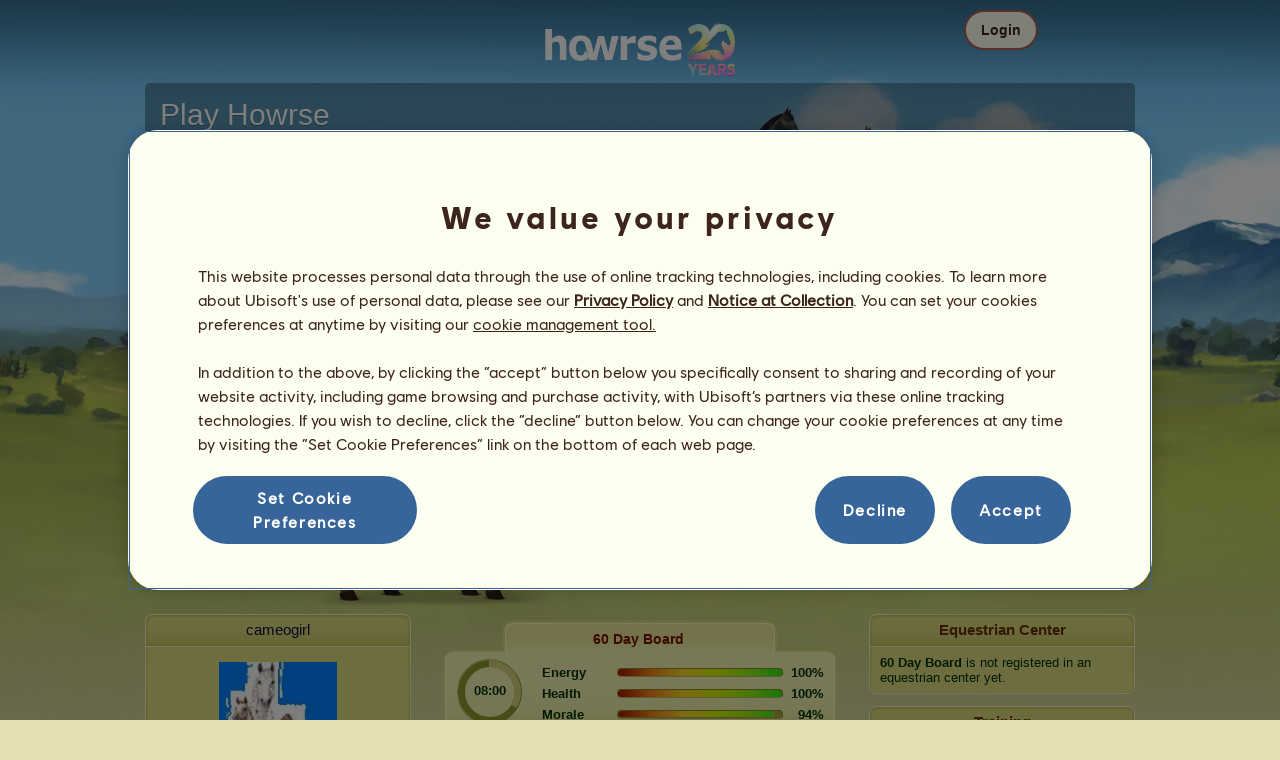

--- FILE ---
content_type: text/html; charset=utf-8
request_url: https://www.howrse.com/elevage/fiche/?id=47902184
body_size: 84273
content:
<!DOCTYPE html><html lang="en" dir="ltr"><head><base href="https://www.howrse.com/"/><meta http-equiv="Content-Type" content="text/html; charset=utf-8" /><title>60 Day Board, Pony Australian Pony Flaxen Chestnut  #47902184 - Howrse</title><meta name="description" content="Follow 60 Day Board&apos;s mission progress: #47902184 was bred by cameogirl on Howrse."/><link rel="canonical" href="https://www.howrse.com/elevage/fiche/?id=47902184"/>
			<!--OpenGraph -->
			<meta property="og:url" content="https://www.howrse.com/elevage/fiche/?id=47902184" />
			<meta property="og:type" content="website" />
			<meta property="og:title" content="Visit 60 Day Board!" />
			<meta property="og:description" content="60 Day Board is a pony bred by cameogirl on the horse riding simulation game Howrse" />
			<meta property="og:image" content="https://www.howrse.com/media/equideo/image/marketing/tiles/large.jpg" />
			<meta property="og:site_name" content="Howrse" />
			<meta property="og:locale" content="en_US" />
		<meta name="google-site-verification" content="fxOc2Q32ZNcIK2d9o3Vc9tgw_3jCRQqckQMU4_-bNc4" /><script type="text/javascript" nonce="409fa6f402222e4f227239ecd6a8fb9c">
			var projectMode = "prod";
			var projectUrl = "https://www.howrse.com";
			var projectDomain = "www.howrse.com";
			var projectLang = "en_US";
			var projectImage = "//www.howrse.com/media/equideo/image";
			var projectRequest = "elevage%2Ffiche%2F";
			var internalError = "<div class=\"spacer-bottom align-left message message-style-1\"><div class=\"message-content content\">		<table class=\"width-100\">			<tr>				<td class=\"errorsBox-icon\"><a rel=\"nofollow\" id=\"agi-10464263001769076419\"><script type=\"text\/javascript\" nonce=\"409fa6f402222e4f227239ecd6a8fb9c\">execWhenReady(function(){$(\"#agi-10464263001769076419\").on(\"click\", function(event){hideErrors(); return false;})});<\/script><img src=\"\/\/www.howrse.com\/media\/equideo\/image\/\/components\/message\/picto-erreur.png\" class=\"errorsBox-icon-image\" alt=\"pictoerreur\"\/><\/a><\/td>				<td class=\"errorContent\"><h3><span style=\"color: #a00000\">You can't continue...<\/span><\/h3>An internal error has occurred. Please try again later.<\/td>			<\/tr>		<\/table><\/div><\/div>";
		</script><link rel="stylesheet" type="text/css" href="//www.howrse.com/media/owlient/css/min//flags.css" />
<link rel="stylesheet" type="text/css" href="//www.howrse.com/media/equideo/css/min//common/layout/background.css" />
<link rel="stylesheet" type="text/css" href="//www.howrse.com/media/equideo/css/min//common/layout/container.css" />
<link rel="stylesheet" type="text/css" href="//www.howrse.com/media/equideo/css/min//common/layout/content.css" />
<link rel="stylesheet" type="text/css" href="//www.howrse.com/media/equideo/css/min//common/layout/header.css" />
<link rel="stylesheet" type="text/css" href="//www.howrse.com/media/equideo/css/min//common/layout/footer.css" />
<link rel="stylesheet" type="text/css" href="//www.howrse.com/media/equideo/css/min//common/layout/horsesprite.css" />
<link rel="stylesheet" type="text/css" href="//www.howrse.com/media/equideo/css/min//common/layout/margins.css" />
<link rel="stylesheet" type="text/css" href="//www.howrse.com/media/equideo/css/min//common/components/alerts.css" />
<link rel="stylesheet" type="text/css" href="//www.howrse.com/media/equideo/css/min//common/components/avatar.css" />
<link rel="stylesheet" type="text/css" href="//www.howrse.com/media/equideo/css/min//common/components/actionview.css" />
<link rel="stylesheet" type="text/css" href="//www.howrse.com/media/equideo/css/min//common/components/block.css" />
<link rel="stylesheet" type="text/css" href="//www.howrse.com/media/equideo/css/min//common/components/btn.css" />
<link rel="stylesheet" type="text/css" href="//www.howrse.com/media/equideo/css/min//common/components/banners.css" />
<link rel="stylesheet" type="text/css" href="//www.howrse.com/media/equideo/css/min//common/components/buttons.css" />
<link rel="stylesheet" type="text/css" href="//www.howrse.com/media/equideo/css/min//common/components/carousel.css" />
<link rel="stylesheet" type="text/css" href="//www.howrse.com/media/equideo/css/min//common/components/dipstick.css" />
<link rel="stylesheet" type="text/css" href="//www.howrse.com/media/equideo/css/min//common/components/feedbacks.css" />
<link rel="stylesheet" type="text/css" href="//www.howrse.com/media/equideo/css/min//common/components/fields.css" />
<link rel="stylesheet" type="text/css" href="//www.howrse.com/media/equideo/css/min//common/components/gauges.css" />
<link rel="stylesheet" type="text/css" href="//www.howrse.com/media/equideo/css/min//common/components/img.css" />
<link rel="stylesheet" type="text/css" href="//www.howrse.com/media/equideo/css/min//common/components/listview.css" />
<link rel="stylesheet" type="text/css" href="//www.howrse.com/media/equideo/css/min//common/components/menus.css" />
<link rel="stylesheet" type="text/css" href="//www.howrse.com/media/equideo/css/min//common/components/modules.css" />
<link rel="stylesheet" type="text/css" href="//www.howrse.com/media/equideo/css/min//common/components/popups.css" />
<link rel="stylesheet" type="text/css" href="//www.howrse.com/media/equideo/css/min//common/components/popupview.css" />
<link rel="stylesheet" type="text/css" href="//www.howrse.com/media/equideo/css/min//v5/desktop/components/popupview.css" />
<link rel="stylesheet" type="text/css" href="//www.howrse.com/media/equideo/css/min//v5/desktop/components/btn.css" />
<link rel="stylesheet" type="text/css" href="//www.howrse.com/media/equideo/css/min//common/components/popupconfirm.css" />
<link rel="stylesheet" type="text/css" href="//www.howrse.com/media/equideo/css/min//common/components/svg.css" />
<link rel="stylesheet" type="text/css" href="//www.howrse.com/media/equideo/css/min//common/components/tag.css" />
<link rel="stylesheet" type="text/css" href="//www.howrse.com/media/equideo/css/min//common/components/timers.css" />
<link rel="stylesheet" type="text/css" href="//www.howrse.com/media/equideo/css/min//common/components/texts.css" />
<link rel="stylesheet" type="text/css" href="//www.howrse.com/media/equideo/css/min//common/components/tutorial.css" />
<link rel="stylesheet" type="text/css" href="//www.howrse.com/media/equideo/css/min//common/components/popover.css" />
<link rel="stylesheet" type="text/css" href="//www.howrse.com/media/equideo/css/min//common/components/rowguecard.css" />
<link rel="stylesheet" type="text/css" href="//www.howrse.com/media/equideo/css/min//v5/desktop/components/stickout.css" />
<link rel="stylesheet" type="text/css" href="//www.howrse.com/media/equideo/css/min//common/animations/animate.css" />
<link rel="stylesheet" type="text/css" href="//www.howrse.com/media/equideo/css/min//v4/ltr/animations/generic.css" />
<link rel="stylesheet" type="text/css" href="//www.howrse.com/media/equideo/css/min//v4/ltr/animations/tutoriel.css" />
<link rel="stylesheet" type="text/css" href="//www.howrse.com/media/equideo/css/min//v4/ltr/animations/festivites.css" />
<link rel="stylesheet" type="text/css" href="//www.howrse.com/media/equideo/css/min//v4/ltr/base/common.css" />
<link rel="stylesheet" type="text/css" href="//www.howrse.com/media/equideo/css/min//v4/ltr/base/internal.css" />
<link rel="stylesheet" type="text/css" href="//www.howrse.com/media/equideo/css/min//v4/ltr/components/actions.css" />
<link rel="stylesheet" type="text/css" href="//www.howrse.com/media/equideo/css/min//v4/ltr/components/buttons.css" />
<link rel="stylesheet" type="text/css" href="//www.howrse.com/media/equideo/css/min//v4/ltr/components/fields.css" />
<link rel="stylesheet" type="text/css" href="//www.howrse.com/media/equideo/css/min//v4/ltr/components/gauges.css" />
<link rel="stylesheet" type="text/css" href="//www.howrse.com/media/equideo/css/min//v4/ltr/components/popup.css" />
<link rel="stylesheet" type="text/css" href="//www.howrse.com/media/equideo/css/min//v4/ltr/components/links.css" />
<link rel="stylesheet" type="text/css" href="//www.howrse.com/media/equideo/css/min//v4/ltr/components/menus.css" />
<link rel="stylesheet" type="text/css" href="//www.howrse.com/media/equideo/css/min//v4/ltr/components/messages.css" />
<link rel="stylesheet" type="text/css" href="//www.howrse.com/media/equideo/css/min//v4/ltr/components/modules.css" />
<link rel="stylesheet" type="text/css" href="//www.howrse.com/media/equideo/css/min//v4/ltr/components/scrollableContent.css" />
<link rel="stylesheet" type="text/css" href="//www.howrse.com/media/equideo/css/min//v4/ltr/components/stars.css" />
<link rel="stylesheet" type="text/css" href="//www.howrse.com/media/equideo/css/min//v4/ltr/components/slider.css" />
<link rel="stylesheet" type="text/css" href="//www.howrse.com/media/equideo/css/min//v4/ltr/components/tabs.css" />
<link rel="stylesheet" type="text/css" href="//www.howrse.com/media/equideo/css/min//v4/ltr/components/tooltips.css" />
<link rel="stylesheet" type="text/css" href="//www.howrse.com/media/equideo/css/min//v4/ltr/layout/background.css" />
<link rel="stylesheet" type="text/css" href="//www.howrse.com/media/equideo/css/min//v4/ltr/layout/container.css" />
<link rel="stylesheet" type="text/css" href="//www.howrse.com/media/equideo/css/min//v4/ltr/layout/content.css" />
<link rel="stylesheet" type="text/css" href="//www.howrse.com/media/equideo/css/min//v4/ltr/pages/acquisition/marketing.css" />
<link rel="stylesheet" type="text/css" href="//www.howrse.com/media/equideo/css/min//common/vendor/cmp.css" />
<link rel="stylesheet" type="text/css" href="//www.howrse.com/media/equideo/css/min//v4/ltr/components/widget.css" />
<link rel="stylesheet" type="text/css" href="//www.howrse.com/media/equideo/css/min//v4/ltr/pages/elevage/console.css" />
<link rel="stylesheet" type="text/css" href="//www.howrse.com/media/equideo/css/min//v4/ltr/pages/elevage/cheval.css" />
<link rel="stylesheet" type="text/css" href="//www.howrse.com/media/equideo/css/min//v4/ltr/vendor/swiper.css" />
<link rel="stylesheet" type="text/css" href="//www.howrse.com/media/equideo/css/min//v4/ltr/pages/acquisition/vip.css" />
<link rel="stylesheet" type="text/css" href="//www.howrse.com/media/equideo/css/min//common/vendor/yanoneubibold.css" />
<link rel="stylesheet" type="text/css" href="//www.howrse.com/media/equideo/css/min//common/vendor/cosmows.css" />
<script type="text/javascript" src="//www.howrse.com/media/sowcle/js/min//lib/jquery/jquery-1.8.3.js" charset="utf-8"></script>
<script type="text/javascript" src="//www.howrse.com/media/sowcle/js/min//api.js" charset="utf-8"></script>
<script type="text/javascript" src="//www.howrse.com/media/sowcle/js/min//script.js" charset="utf-8"></script>
<script type="text/javascript" src="//www.howrse.com/media/sowcle/js/min//jAjax.js" charset="utf-8"></script>
<script type="text/javascript" src="//www.howrse.com/media/sowcle/js/min//advertising.js" charset="utf-8"></script>
<script type="text/javascript" src="//www.howrse.com/media/sowcle/js/min//coaccount.js" charset="utf-8"></script>
<script type="text/javascript" src="//www.howrse.com/media/sowcle/js/min//user.js" charset="utf-8"></script>
<script type="text/javascript" src="//www.howrse.com/media/equideo/js/min//user.js" charset="utf-8"></script>
<script type="text/javascript" src="//www.howrse.com/media/equideo/js/min//lib/confetti.js" charset="utf-8"></script>
<script type="text/javascript" src="//www.howrse.com/media/equideo/js/min//ufo.js" charset="utf-8"></script>
<script type="text/javascript" src="//www.howrse.com/media/equideo/js/min//navigation.js" charset="utf-8"></script>
<script type="text/javascript" src="//www.howrse.com/media/equideo/js/min//script.js" charset="utf-8"></script>
<script type="text/javascript" src="//www.howrse.com/media/equideo/js/min//xads.js" charset="utf-8"></script>
<script type="text/javascript" src="//www.howrse.com/media/equideo/js/min//lib/jquery/jquery.mousewheel.js" charset="utf-8"></script>
<script type="text/javascript" src="//www.howrse.com/media/equideo/js/min//components/slider.js" charset="utf-8"></script>
<script type="text/javascript" src="//www.howrse.com/media/equideo/js/min//components/scrollable-content.js" charset="utf-8"></script>
<script type="text/javascript" src="//www.howrse.com/media/equideo/js/min//lib/getDevicePixelRatio.js" charset="utf-8"></script>
<script type="text/javascript" src="//www.howrse.com/media/equideo/js/min//lib/rangeslider.js" charset="utf-8"></script>
<script type="text/javascript" src="//www.howrse.com/media/equideo/js/min//lib/autotrack/autotrack.js" charset="utf-8"></script>
<script type="text/javascript" src="//www.howrse.com/media/equideo/js/min//autoPromo.js" charset="utf-8"></script>
<script type="text/javascript" src="//www.howrse.com/media/equideo/js/min//notification.js" charset="utf-8"></script>
<script type="text/javascript" src="//www.howrse.com/media/equideo/js/min//components/popover.js" charset="utf-8"></script>
<script type="text/javascript" src="//www.howrse.com/media/equideo/js/min//popups.js" charset="utf-8"></script>
<script type="text/javascript" src="//www.howrse.com/media/equideo/js/min//cheval.js" charset="utf-8"></script>
<script type="text/javascript" src="//www.howrse.com/media/equideo/js/min//lib/jquery/jquery-ui-1.10.2.js" charset="utf-8"></script>
<script type="text/javascript" src="//www.howrse.com/media/equideo/js/min//lib/swiper.js" charset="utf-8"></script>




<script type="text/javascript" src="//www.howrse.com/media/equideo/js/min//vip.js" charset="utf-8"></script>
<script type="text/javascript" src="//www.howrse.com/media/equideo/js/min//temporaryBreed.js" charset="utf-8"></script>
<script type="text/javascript" src="//www.howrse.com/media/equideo/js/min//inscription.js" charset="utf-8"></script>
<script type="text/javascript" src="https://ubistatic-a.ubisoft.com/0106/prod-cmp/global/tracking/analyticssdk.js" charset="utf-8"></script>
<meta name="viewport" content="width=1151, user-scalable=yes" /><meta http-equiv="X-UA-Compatible" content="IE=edge" /><meta http-equiv="Cache-control" content="max-age=600, s-maxage=600, public" /><meta name="expires" content="Fri, 23 Jan 2026 07:00:00 +0000" /><meta name="copyright" content="Owlient SAS. All Rights Reserved." /><script type="text/javascript" nonce="409fa6f402222e4f227239ecd6a8fb9c">const wa_data = {"appId":"79b153cf-7c8a-4b96-82f2-6699699f8478","domain":"www.howrse.com","environment":"PROD","language":"en","country":"EN","enableAdobeAnalytics":false,"brand":"Howrse","game":"Howrse"};
			window.adobeAnalytics.init(wa_data);</script><script type="text/javascript" nonce="409fa6f402222e4f227239ecd6a8fb9c">(function(d) {
var o = d.createElement;
d.createElement = function() {
  var e = o.apply(d, arguments);
  if (e.tagName === "SCRIPT") {
    e.setAttribute("nonce", "409fa6f402222e4f227239ecd6a8fb9c");
  }
  return e;
}
})(document);</script></head><body id="global" class="body--ltr body--chrome body--mac template-v4 nopub no-animation console-public  disconnected animation body--emptytop is-desktop immersive"><div id="infoBox" style="display: none;"></div>
		<div id="messageBox" style="display: none;"></div>
		<div id="errorsBox" style="display: none;"></div>
		<div id="tutorial" style="display: none;"></div>
		<div id="loading" style="display: none;"></div><script type="text/javascript" nonce="409fa6f402222e4f227239ecd6a8fb9c">execWhenReady(function(){$("#background").on("click", function(event){hideCurrentBox()})});</script><div id="background" style="display: none;"></div><script type="text/javascript" nonce="409fa6f402222e4f227239ecd6a8fb9c">var tooltipHandler = new TooltipHandler($("#infoBox"));tooltipHandler.getTooltipWrapperTheme = function(theme) {
					return "<div class=\"tooltip-style-" + theme + "\"><span class=\"tooltipMessage\"></span><div class=\"arrow coche\"></div></div>";
				};

				tooltipHandler.getTooltipMessageElement = function($tooltip) {
					return $tooltip.find('.tooltipMessage');
				};</script><div id="container"><aside id="top-subscription" class="module module-inscription dir"><form class="sowcle-form" action="javascript:;" method="post" id="inscription"><script type="text/javascript" nonce="409fa6f402222e4f227239ecd6a8fb9c">execWhenReady(function(){$("#inscription").on("submit", function(event){return lock("id:inscription", 1000) &&  AjaxJSON(DoInscriptionAjax)})});</script><div class="grid-table width-100"><div class="grid-row"><div class="grid-cell align-top width-50 spacer-large-left spacer-large-right"><h2 class="module-inscription-title spacer-large-top">Play Howrse</h2><p class="module-inscription-subtitle spacer-large-bottom spacer-large-right">Run the Equestrian Center of your dreams</br>and join a community of millions of players!</p><label for="name">Choose your first horse:</label></div><div class="grid-cell align-midle width-25 carousel-col" id="carousel-col"><div id="carousel-col-content"><div id="sub-carousel" class="clear"><script type="text/javascript" nonce="409fa6f402222e4f227239ecd6a8fb9c">execWhenReady(function(){$("#sub-carousel-prev").on("click", function(event){return lock('carousel__nav', 300) && subCarouselPrev()})});</script><div id="sub-carousel-prev" class="sub-carousel-nav sub-carousel-prev-off float-left"></div><div id="sub-carousel-content" class="float-left" data-races="10" data-current=0 data-delay=300><figure index="0" idrace="5" animaltype="cheval" race="Standardbred" idrobe="3" alt="Riding Horse Standardbred Black" style="display:none;background-image:url(/media/equideo/image/chevaux/adulte/trotteur/forelock/nr.png),url(/media/equideo/image/chevaux/adulte/trotteur/mane/cr0/nr.png),url(/media/equideo/image/chevaux/adulte/trotteur/tail/br0/nr.png),url(/media/equideo/image/chevaux/adulte/trotteur/body/nr.png),url(/media/equideo/image/chevaux/adulte/trotteur/shadow.png);" class="cheval-icone  horsesprite horsesprite--120" id=""><figcaption class="hide">Riding Horse Standardbred Black</figcaption></figure><figure index="1" idrace="9" animaltype="cheval" race="Thoroughbred" idrobe="2" alt="Riding Horse Thoroughbred Chestnut" style="display:none;background-image:url(/media/equideo/image/chevaux/adulte/thoroughbred/forelock/alz.png),url(/media/equideo/image/chevaux/adulte/thoroughbred/mane/cr0/alz.png),url(/media/equideo/image/chevaux/adulte/thoroughbred/tail/br0/alz.png),url(/media/equideo/image/chevaux/adulte/thoroughbred/body/alz.png),url(/media/equideo/image/chevaux/adulte/thoroughbred/shadow.png);" class="cheval-icone  horsesprite horsesprite--120" id=""><figcaption class="hide">Riding Horse Thoroughbred Chestnut</figcaption></figure><figure index="2" idrace="11" animaltype="cheval" race="Appaloosa" idrobe="37" alt="Riding Horse Appaloosa Bay Blanket " style="display:none;background-image:url(/media/equideo/image/chevaux/adulte/americain/forelock/nr.png),url(/media/equideo/image/chevaux/adulte/americain/mane/cr0/nr.png),url(/media/equideo/image/chevaux/adulte/americain/tail/br0/nr.png),url(/media/equideo/image/chevaux/adulte/americain/marking/bkt.png),url(/media/equideo/image/chevaux/adulte/americain/body/bai.png),url(/media/equideo/image/chevaux/adulte/americain/shadow.png);" class="cheval-icone  horsesprite horsesprite--120" id=""><figcaption class="hide">Riding Horse Appaloosa Bay Blanket </figcaption></figure><figure index="3" idrace="14" animaltype="cheval" race="Quarter Horse" idrobe="29" alt="Riding Horse Quarter Horse Flaxen Chestnut " style="display:none;background-image:url(/media/equideo/image/chevaux/adulte/americain/forelock/cl.png),url(/media/equideo/image/chevaux/adulte/americain/mane/cr0/cl.png),url(/media/equideo/image/chevaux/adulte/americain/tail/br0/cl.png),url(/media/equideo/image/chevaux/adulte/americain/body/alz.png),url(/media/equideo/image/chevaux/adulte/americain/shadow.png);" class="cheval-icone  horsesprite horsesprite--120" id=""><figcaption class="hide">Riding Horse Quarter Horse Flaxen Chestnut </figcaption></figure><figure index="4" idrace="47" animaltype="cheval" race="Mustang" idrobe="30" alt="Riding Horse Mustang Dark Bay" style="display:none;background-image:url(/media/equideo/image/chevaux/adulte/mustang/forelock/nr.png),url(/media/equideo/image/chevaux/adulte/mustang/mane/cr0/nr.png),url(/media/equideo/image/chevaux/adulte/mustang/tail/br0/nr.png),url(/media/equideo/image/chevaux/adulte/mustang/body/bai-b.png),url(/media/equideo/image/chevaux/adulte/mustang/shadow.png);" class="cheval-icone  horsesprite horsesprite--120" id=""><figcaption class="hide">Riding Horse Mustang Dark Bay</figcaption></figure><figure index="5" idrace="55" animaltype="poney" race="Shetland" idrobe="26" alt="Riding Horse Shetland Bay" style="display:none;background-image:url(/media/equideo/image/chevaux/adulte/shetland/forelock/nr.png),url(/media/equideo/image/chevaux/adulte/shetland/mane/cr0/nr.png),url(/media/equideo/image/chevaux/adulte/shetland/tail/br0/nr.png),url(/media/equideo/image/chevaux/adulte/shetland/body/bai.png),url(/media/equideo/image/chevaux/adulte/shetland/shadow.png);" class="cheval-icone  horsesprite horsesprite--120" id=""><figcaption class="hide">Riding Horse Shetland Bay</figcaption></figure><figure index="6" idrace="56" animaltype="poney" race="Fjord" idrobe="62" alt="Riding Horse Fjord Rodblakk" style="display:none;background-image:url(/media/equideo/image/chevaux/adulte/fjord/forelock/rbk.png),url(/media/equideo/image/chevaux/adulte/fjord/mane/cr0/rbk.png),url(/media/equideo/image/chevaux/adulte/fjord/tail/br0/rbk.png),url(/media/equideo/image/chevaux/adulte/fjord/body/rbk.png),url(/media/equideo/image/chevaux/adulte/fjord/shadow.png);" class="cheval-icone  horsesprite horsesprite--120" id=""><figcaption class="hide">Riding Horse Fjord Rodblakk</figcaption></figure><figure index="7" idrace="59" animaltype="cheval" race="Vanner" idrobe="64" alt="Riding Horse Vanner Cherry bay Tobiano" style="display:none;background-image:url(/media/equideo/image/chevaux/adulte/tinker/feathers/gr-c.png),url(/media/equideo/image/chevaux/adulte/tinker/forelock/nr.png),url(/media/equideo/image/chevaux/adulte/tinker/mane/cr0/nr.png),url(/media/equideo/image/chevaux/adulte/tinker/tail/br0/nr.png),url(/media/equideo/image/chevaux/adulte/tinker/marking/tb.png),url(/media/equideo/image/chevaux/adulte/tinker/body/bai-cer.png),url(/media/equideo/image/chevaux/adulte/tinker/shadow.png);" class="cheval-icone  horsesprite horsesprite--120" id=""><figcaption class="hide">Riding Horse Vanner Cherry bay Tobiano</figcaption></figure><figure index="8" idrace="60" animaltype="cheval" race="Holsteiner" idrobe="3" alt="Riding Horse Holsteiner Black" style="display:none;background-image:url(/media/equideo/image/chevaux/adulte/sport-massif/forelock/nr.png),url(/media/equideo/image/chevaux/adulte/sport-massif/mane/cr0/nr.png),url(/media/equideo/image/chevaux/adulte/sport-massif/tail/br0/nr.png),url(/media/equideo/image/chevaux/adulte/sport-massif/body/nr.png),url(/media/equideo/image/chevaux/adulte/sport-massif/shadow.png);" class="cheval-icone  horsesprite horsesprite--120" id=""><figcaption class="hide">Riding Horse Holsteiner Black</figcaption></figure><figure index="9" idrace="72" animaltype="cheval" race="Lipizzan" idrobe="3" alt="Riding Horse Lipizzan Black" style="display:none;background-image:url(/media/equideo/image/chevaux/adulte/iberique/forelock/nr.png),url(/media/equideo/image/chevaux/adulte/iberique/mane/cr0/nr.png),url(/media/equideo/image/chevaux/adulte/iberique/tail/br0/nr.png),url(/media/equideo/image/chevaux/adulte/iberique/body/nr.png),url(/media/equideo/image/chevaux/adulte/iberique/shadow.png);" class="cheval-icone  horsesprite horsesprite--120" id=""><figcaption class="hide">Riding Horse Lipizzan Black</figcaption></figure></div><script type="text/javascript" nonce="409fa6f402222e4f227239ecd6a8fb9c">execWhenReady(function(){$("#sub-carousel-next").on("click", function(event){return lock('carousel__nav', 300) && subCarouselNext()})});</script><div id="sub-carousel-next" class="sub-carousel-nav sub-carousel-next-off float-right"></div><input name="race" id="race" type="hidden"/><input name="robe" id="robe" type="hidden"/><input name="type" id="type" type="hidden"/></div><strong id="sub-carousel-choice" class="display-block align-center font-large"></strong><script type="text/javascript" nonce="409fa6f402222e4f227239ecd6a8fb9c">
			window.onload = function() {
				subCarouselInit();
			};
		</script></div></div><div class="grid-cell align-middle align-center width-25 spacer-large-left"><div class="landing-register clear"><div class="align-center"><a class="btn--primary btn" href="inscription/inscription" data-role="none"><span class="btn__label"><span class="btn__label__text">Sign up</span></span></a></div></div></div></div></div><input name="inscriptionEtape" id="inscriptionEtape" type="hidden" value="3"/><input name="inscriptionViaBandeau" id="inscriptionViaBandeau" type="hidden" value="1"/></form></aside><header id="header" class="item-relative header--disconnected"><div class="header-logo align-center"><a href="/"><img src="//www.howrse.com/media/equideo/image//interface/header/logo/disconnected/howrse-v5.png" alt="howrse - an owlient game"/></a><span class="header-account-flag-en"><span class="hide">en</span></span></div><div class="header--connexion item-absolute"><nav class="header-login float-right"><div class="header-login-button"><script type="text/javascript" nonce="409fa6f402222e4f227239ecd6a8fb9c">execWhenReady(function(){$("#header-login-label").on("click", function(event){loginSubmenu(this);})});</script><button class="header-login-label btn--primary btn--outline btn" id="header-login-label" type="submit" data-role="none"><span class="btn__label"><span class="btn__label__text">Login</span></span></button><div class="menu submenu-style-1 align-js" data-theme="1"><form class="sowcle-form header-login-form" action="javascript:;" method="post" id="authentification"><script type="text/javascript" nonce="409fa6f402222e4f227239ecd6a8fb9c">execWhenReady(function(){$("#authentification").on("submit", function(event){AjaxJSON(AuthentificationAjax); return false;})});</script><input value="57daa4a9a19c677bdda103bbc1f21148" name="c38d8" id="authentificationC38d8" type="hidden"/><input placeholder="Login" class="input spacer-large-bottom input-style-0" required="required" autocapitalize="off" autocorrect="off" autocomplete="off" name="login" id="login" type="text"/><input placeholder="Password" class="input spacer-large-bottom input-style-0" required="required" autocapitalize="off" autocorrect="off" name="password" id="password" type="password"/><div class="grid-table align-middle spacer-large-bottom spacer-auto"><div class="grid-row row-0 even"><div class="grid-cell even first  spacer-right"><input class="checkbox checkbox-style-0" name="autoidentification" id="autoidentification" type="checkbox" value="1"/><label for="autoidentification" class="bogus-checkbox-style-0"></label></div><div class="grid-cell odd last  spacer-right"><label class="label-checkbox text--s text--primary" for="autoidentification">Stay logged in</label></div></div></div><input name="authentificationRedirection" id="authentificationRedirection" type="hidden"/><input name="authentificationIsBoxStyle" id="authentificationIsBoxStyle" type="hidden" value=""/><div class="align-center"><script type="text/javascript" nonce="409fa6f402222e4f227239ecd6a8fb9c">execWhenReady(function(){$("#authentificationSubmit").on("click", function(event){return lock("id:authentificationSubmit");})});</script><button class="spacer-bottom btn--primary btn form__submit button button-style-submit" data-role="none" type="submit" name="authentificationSubmit" id="authentificationSubmit" style="" data-anim="0"><span class="button-align-submit"><span class="button-inner-submit"><span class="button-text-submit">Connection</span></span></span></button><div></form><script type="text/javascript" nonce="409fa6f402222e4f227239ecd6a8fb9c">function submitAuthentification() {
	$('#authentification').submit();
};</script>
			<div class="box" id="loginLocaliseeBox" style="display: none; width: 500px" ><div class="popup popup-style-0"><a class="close-popup right" href="#" rel="nofollow" id="agi-20474114001769076419"><script type="text/javascript" nonce="409fa6f402222e4f227239ecd6a8fb9c">execWhenReady(function(){$("#agi-20474114001769076419").on("click", function(event){hideBox('loginLocaliseeBox'); return false;})});</script></a><div id="loginLocaliseeContent" ></div></div></div><aside class="align-center popupview popupview--s" id="forgottenBox"><script type="text/javascript" nonce="409fa6f402222e4f227239ecd6a8fb9c">execWhenReady(function(){$("#agi-30474724001769076419").on("click", function(event){hideBox('forgottenBox')})});</script><button class="popupview__close svg" data-qname="common-error" id="agi-30474724001769076419"><svg viewBox="0 0 48 48" xmlns="http://www.w3.org/2000/svg"><path d="m38.5536195 10.2698132c1.6510975 1.6629065 1.6693771 4.3470466.0411334 5.9662521l-8.1547529 8.1719347 8.1980442 8.1804805c1.6192055 1.6282437 1.5830311 4.3125653-.0783993 5.965139-1.6614303 1.6525736-4.3455704 1.6708532-5.9647759.0426095l-8.173869-8.156229-8.1800224 8.1980442c-1.6282436 1.6192055-4.3125653 1.5830311-5.9651389-.0783993-1.65257372-1.6614303-1.67085327-4.3455704-.0426096-5.9647759l8.1557709-8.173869-8.1975861-8.1800224c-1.61920548-1.6282436-1.58303106-4.3125653.0783993-5.9651389 1.6629065-1.65109761 4.3470466-1.66937715 5.9662521-.0411335l8.1719347 8.1542948 8.1804805-8.1975861c1.6282437-1.61920548 4.3125653-1.58303106 5.965139.0783993z"/></svg></button><div class="popupview__image"><img src="//www.howrse.com/media/equideo/image//tutoriel/v5/doubt.png" class="popupview__image__asset" alt="doubt"/></div><h2 class="popupview__title yanoneubibold-30 text--primary">Forgotten password</h2><div class="popupview__content mb--2 px--2"><p class="text--m text--secondary">Enter your login name and the email address associated with it to get the instructions on how to reset your password.</p><p class="text--s text--secondary">If you are under 16 years old, it's your parents' email address.</p></div><form class="sowcle-form" action="javascript:;" method="post" id="forgotten"><script type="text/javascript" nonce="409fa6f402222e4f227239ecd6a8fb9c">execWhenReady(function(){$("#forgotten").on("submit", function(event){return lock("id:forgotten", 1000) &&  AjaxJSON(ForgottenAjax)})});</script><div class="popupview-form"><script type="text/javascript" nonce="409fa6f402222e4f227239ecd6a8fb9c">execWhenReady(function(){$("#forgottenEmail").on("input", function(event){forgottenEmailUpdate();})});</script><input placeholder="Email (yours or your parents&apos;)" required="1" class="input form__text" name="forgottenEmail" id="forgottenEmail" type="text"/><div id="forgottenParental" class="pt--2" style="display: none; visiblity: hidden"><label class="form__label" for="forgottenLogin">Please enter the ID to login to this account</label><input placeholder="Login name" class="input mt--1 form__text" name="forgottenLogin" id="forgottenLogin" type="text"/></div></div><div class="popupview__bottom"><button class="btn--primary btn" type="submit" data-role="none"><span class="btn__label"><span class="btn__label__text">Reset my password</span></span></button><footer class="popupview__footer pt--1"><p id="forgottenLoginLink" class="text--s" style="display: none; visiblity: hidden"><a href="https://support.owlient.eu/?cat=490&amp;ref=https%3A%2F%2Fwww.howrse.com">Forgotten your login name?</a></p></footer></div></form></aside><div id="login-content-error"></div><p class="align-center"><a rel="nofollow" class="link text--link text--s" id="agi-40474776001769076419"><script type="text/javascript" nonce="409fa6f402222e4f227239ecd6a8fb9c">execWhenReady(function(){$("#agi-40474776001769076419").on("click", function(event){if(lock('forgotten')) {showBox('forgottenBox', {}); return false; } else { return false; }})});</script>Forgotten your password?</a></p></div></div></nav></div></header><main id="content" class="content content--immersive"><section id="page-contents" class="clear"><section class="content__middle">
			 <div id="console" class="grid-table width-100">
				<div class="grid-row">
					<div id="col-left" class="grid-cell align-top bottom"><div id="ownerBoite"><div class="module module-style-6" data-theme="6"><div class="module-style-6-inner module-inner"><div class="module-item"><h3 class="module-style-6-title module-title"><a class="usergroup_2" href="/joueur/fiche/?id=26401225">cameogirl</a></h3><div class="module-style-6-content module-content"><div align="center"><a href="/joueur/fiche/?id=26401225"><figure class="avatar avatar--120 display-block my--1"><figcaption class="avatar__figcaption" style="background-image:url(https://s3.amazonaws.com/static.howrse.com/Account/26401225.png)">cameogirl</figcaption></figure></a></div><table class="width-100 spacer-bottom"><tbody><tr class="dashed"><td class="col-0"><strong>Seniority :</strong> 5958 days</td></tr><tr class="dashed"><td class="col-0"><strong>General ranking :</strong> <a href="/classements/general?joueur=26401225">88ᵗʰ</a></td></tr><tr class="dashed"><td class="col-0"><strong>Reserve :</strong> <span class="nowrap"><strong>2,500,313,226</strong> <img src="//www.howrse.com/media/equideo/image//fonctionnels/60/equus.png" class="monnaie" width="20" height="20" alt="equus"/></span></td></tr></tbody></table><a href="/elevage/fiche/proprietaires?id=47902184" class="spacer-small-bottom button button-style-0" rel="nofollow" style="" data-anim="0"><span class="button-align-0"><span class="button-inner-0"><span class="button-text-0">History of Owners</span></span></span></a></div></div></div></div>
				</div><div id="specialBlock"></div>
				<div id="rankingsBoite">
					<div class="module module-style-6" data-theme="6"><div class="module-style-6-inner module-inner"><div class="module-item" id="ranking"><h3 id="ranking-head-title" class="module-style-6-title module-title">Ranking</h3><div id="ranking-body-content" class="module-style-6-content module-content"><table width='100%'><tr class='dashed'>
				<td>
					<img src="//www.howrse.com/media/equideo/image//fonctionnels/20/cheval.png" alt="cheval"/>
				</td>
				<td>
					<a rel="nofollow" href="/classements/chevaux?mode=all&amp;cheval=47902184">The general ranking</a>
				</td>
			</tr><tr class='dashed'>
				<td>
					<img src="//www.howrse.com/media/equideo/image//fonctionnels/20/trophee.png" alt="trophee"/>
				</td>
				<td>
					<a rel="nofollow" href="/classements/chevaux?mode=purs&amp;cheval=47902184&amp;race=1">Ranking for the breed</a>
				</td>
			</tr><tr class=''>
				<td>
					<img src="//www.howrse.com/media/equideo/image//fonctionnels/20/trophee.png" alt="trophee"/>
				</td>
				<td>
					<a rel="" href="/classements/palmares?cheval=47902184&amp;specialisation=classique">Victory Ranking</a>
				</td>
			</tr></table></div></div></div></div>
				</div>
			
				<div id="flotsBlock"></div></div><div id="col-center" class="grid-cell align-top"><div id="imageCheval" class="align-left"><div id="container-view"><div id="view" style="top: 38px; left: -178px;" class="js-horse-view">
			<div class="img item-relative" id="cheval-image-47902184"   data-enabled="1" style=""><figure class="cheval-icone  js-horse-image horsesprite horsesprite--300" style="background-image:url(/media/equideo/image/chevaux/equipement/poney-sport/selle/selle-classique-3x.png),url(/media/equideo/image/chevaux/adulte/poney-sport/forelock/cl.png),url(/media/equideo/image/chevaux/adulte/poney-sport/mane/cr0/cl.png),url(/media/equideo/image/chevaux/equipement/poney-sport/bride/bride-classique-3x.png),url(/media/equideo/image/chevaux/adulte/poney-sport/tail/br0/cl.png),url(/media/equideo/image/chevaux/equipement/poney-sport/tapis/tapis-classique-1x.png),url(/media/equideo/image/chevaux/adulte/poney-sport/body/alz.png),url(/media/equideo/image/chevaux/adulte/poney-sport/shadow.png);" displayTack="1" alt="Pony Australian Pony Flaxen Chestnut " id="cheval-robe-47902184" title="60 Day Board"><figcaption class="hide">Pony Australian Pony Flaxen Chestnut </figcaption></figure></div></div></div></div>
				<div id="healthGauges">
					<div id="module-2" class="bloc-status module module-style-7 module-style-7"><div class="bloc-status-top"><div class="inner"><div class="inline-block align-top bloc-status-icone"><div class="element"></div></div><div class="inline-block align-top bloc-status-nom"><div class="elevage align-center"></div><h1 class="horse-name"><a href="/elevage/fiche/?id=47902184">60 Day Board</a> </h1><h2 class="title-seo"><div id="affix-body-content" class="align-center"><span class="affix"></span></div></h2><div class="align-center"></div></div><div class="inline-block align-top bloc-status-menu"></div></div></div><div class="bloc-status-bottom"><div class="inner"><div class="grid-table width-100"><div class="grid-row"><div class="grid-cell align-top width-20 spacer-right"><span id="hour-body-content"><div class="gauge-time"><div class="circle-gauge circle-style-5 deg-120 spacer-bottom spacer-auto" _icone="1"><span class="circle-wrapper-left"><span class="circle-item circle-item-left" style="-o-transform:rotate(120deg);
						-ms-transform:rotate(120deg);
						-moz-transform:rotate(120deg);
						-webkit-transform:rotate(120deg);
						transform:rotate(120deg);"></span></span><span class="circle-wrapper-right"><span class="circle-item circle-item-right" style="-o-transform:rotate(180deg);
						-ms-transform:rotate(180deg);
						-moz-transform:rotate(180deg);
						-webkit-transform:rotate(180deg);
						transform:rotate(180deg);"></span></span><span class="circle-item circle-item-off"><span class="hour">08:00</span></span></div></div></span></div><div class="grid-cell align-middle spacer-left"><div id="status-body-content" class="grid-table bloc-status-gauges width-100"><div class="grid-row row-0 even"><div class="grid-cell even first"><span id="label-status-energie">Energy</span></div><div class="grid-cell odd middle"><div id="gauge-energie" style="" class="gauge gauge-style-3">	<span class="gauge-container gauge-style-3-gauge float-left width-100">
						<span class="gauge-inner gauge-style-3-inner "></span>
					</span></div></div><div class="grid-cell even last"><strong><span id="energie">100</span>%</strong></div></div><div class="grid-row row-1 odd"><div class="grid-cell even first"><span id="label-status-sante">Health</span></div><div class="grid-cell odd middle"><div id="gauge-sante" style="" class="gauge gauge-style-3">	<span class="gauge-container gauge-style-3-gauge float-left width-100">
						<span class="gauge-inner gauge-style-3-inner "></span>
					</span></div></div><div class="grid-cell even last"><strong><span id="sante">100</span>%</strong></div></div><div class="grid-row row-2 even"><div class="grid-cell even first"><span id="label-status-moral">Morale</span></div><div class="grid-cell odd middle"><div id="gauge-moral" style="" class="gauge gauge-style-3">	<span class="gauge-container gauge-style-3-gauge float-left width-94">
						<span class="gauge-inner gauge-style-3-inner "></span>
					</span></div></div><div class="grid-cell even last"><strong><span id="moral">94</span>%</strong></div></div></div></div></div></div><script type="text/javascript" nonce="409fa6f402222e4f227239ecd6a8fb9c">chevalMoral=94;chevalSante=100;chevalEnergie=100;</script></div></div></div>
				</div><div class="module module-style-7"> <div class="module-style-7-inner module-inner"><div class="module-style-7-item module-item"><div class="module-style-7-content module-content"><div class="content" id="skills-body-content"><div class="grid-table width-100"><div class="grid-row"><div class="grid-cell"><h4 class="console-titre">Skills </h4></div><div class="grid-cell align-right"><h4 class="console-titre">Total: <span id="competencesValeur">1766.15</span></h4></div></div></div><table class="width-100"><tbody><tr><td class="first dashed" id="enduranceLabel">Stamina</td><td  class="dashed" id="enduranceEtoiles" align="center"><div _tooltip="&lt;strong class=&quot;competence&quot;&gt;182.82&lt;/strong&gt; &lt;span class=&quot;bonus&quot; dir=&quot;ltr&quot;&gt;+11&lt;/span&gt;" class="star star-style-1" style="width:160px" data-tooltip="&lt;strong class=&quot;competence&quot;&gt;182.82&lt;/strong&gt; &lt;span class=&quot;bonus&quot; dir=&quot;ltr&quot;&gt;+11&lt;/span&gt;" data-tooltip-theme="0"><div class="width-91">91.408</div></div></td>
						<td class="last dashed align-right"><strong id="enduranceValeur">182.82</strong></td></tr><tr><td class="first dashed" id="vitesseLabel">Speed</td><td  class="dashed" id="vitesseEtoiles" align="center"><div _tooltip="&lt;strong class=&quot;competence&quot;&gt;338.75&lt;/strong&gt; &lt;span class=&quot;bonus&quot; dir=&quot;ltr&quot;&gt;+11&lt;/span&gt;" class="star star-style-1" style="width:160px" data-tooltip="&lt;strong class=&quot;competence&quot;&gt;338.75&lt;/strong&gt; &lt;span class=&quot;bonus&quot; dir=&quot;ltr&quot;&gt;+11&lt;/span&gt;" data-tooltip-theme="0"><div class="width-100">169.3745</div></div></td>
						<td class="last dashed align-right"><strong id="vitesseValeur">338.75</strong></td></tr><tr><td class="first dashed" id="dressageLabel">Dressage</td><td  class="dashed" id="dressageEtoiles" align="center"><div _tooltip="&lt;strong class=&quot;competence&quot;&gt;352.14&lt;/strong&gt; &lt;span class=&quot;bonus&quot; dir=&quot;ltr&quot;&gt;+15&lt;/span&gt;" class="star star-style-1" style="width:160px" data-tooltip="&lt;strong class=&quot;competence&quot;&gt;352.14&lt;/strong&gt; &lt;span class=&quot;bonus&quot; dir=&quot;ltr&quot;&gt;+15&lt;/span&gt;" data-tooltip-theme="0"><div class="width-100">176.0715</div></div></td>
						<td class="last dashed align-right"><strong id="dressageValeur">352.14</strong></td></tr><tr><td class="first dashed" id="galopLabel">Gallop</td><td  class="dashed" id="galopEtoiles" align="center"><div _tooltip="&lt;strong class=&quot;competence&quot;&gt;297.57&lt;/strong&gt; &lt;span class=&quot;bonus&quot; dir=&quot;ltr&quot;&gt;+7&lt;/span&gt;" class="star star-style-1" style="width:160px" data-tooltip="&lt;strong class=&quot;competence&quot;&gt;297.57&lt;/strong&gt; &lt;span class=&quot;bonus&quot; dir=&quot;ltr&quot;&gt;+7&lt;/span&gt;" data-tooltip-theme="0"><div class="width-100">148.7845</div></div></td>
						<td class="last dashed align-right"><strong id="galopValeur">297.57</strong></td></tr><tr><td class="first dashed" id="trotLabel">Trot</td><td  class="dashed" id="trotEtoiles" align="center"><div _tooltip="&lt;strong class=&quot;competence&quot;&gt;149.77&lt;/strong&gt; &lt;span class=&quot;bonus&quot; dir=&quot;ltr&quot;&gt;+7&lt;/span&gt;" class="star star-style-1" style="width:160px" data-tooltip="&lt;strong class=&quot;competence&quot;&gt;149.77&lt;/strong&gt; &lt;span class=&quot;bonus&quot; dir=&quot;ltr&quot;&gt;+7&lt;/span&gt;" data-tooltip-theme="0"><div class="width-75">74.887</div></div></td>
						<td class="last dashed align-right"><strong id="trotValeur">149.77</strong></td></tr><tr><td class="first " id="sautLabel">Jumping</td><td  class="" id="sautEtoiles" align="center"><div _tooltip="&lt;strong class=&quot;competence&quot;&gt;445.10&lt;/strong&gt; &lt;span class=&quot;bonus&quot; dir=&quot;ltr&quot;&gt;+7&lt;/span&gt;" class="star star-style-1" style="width:160px" data-tooltip="&lt;strong class=&quot;competence&quot;&gt;445.10&lt;/strong&gt; &lt;span class=&quot;bonus&quot; dir=&quot;ltr&quot;&gt;+7&lt;/span&gt;" data-tooltip-theme="0"><div class="width-100">222.548</div></div></td>
						<td class="last  align-right"><strong id="sautValeur">445.10</strong></td></tr></tbody></table></div></div></div></div></div><div id="infoHorse"><div id="tabs-info"><ul class="tab tab-style-7 tab-style-7-0 " style="z-index:201; margin-top: 12px;"><li class="left left-selected" id="title-characteristics"><a id="tab-characteristics-title" class="selected tab-action" style="" rel="nofollow"><script type="text/javascript" nonce="409fa6f402222e4f227239ecd6a8fb9c">execWhenReady(function(){$("#tab-characteristics-title").on("click", function(event){return selectChevalTab("characteristics");})});</script>Characteristics</a></li><li class="center" id="title-genetics" ><a id="tab-genetics-title" style="" class="tab-action" rel="nofollow"><script type="text/javascript" nonce="409fa6f402222e4f227239ecd6a8fb9c">execWhenReady(function(){$("#tab-genetics-title").on("click", function(event){return selectChevalTab("genetics");})});</script>Genetic</a></li><li class="center" id="title-bonus" ><a id="tab-bonus-title" style="" class="tab-action" rel="nofollow"><script type="text/javascript" nonce="409fa6f402222e4f227239ecd6a8fb9c">execWhenReady(function(){$("#tab-bonus-title").on("click", function(event){return selectChevalTab("bonus");})});</script>Bonus</a></li></ul><div class="module module-style-8"><div class="module-style-8-inner module-inner"><div class="module-style-8-item module-item"><div class="module-style-8-content module-content"><table id="tab-characteristics" class="width-100 "><tbody id="characteristics"><td class="content"><div class="content" id="characteristics-body-content"><table class="width-100" ><tbody><tr class="dashed"><td class="first"><strong>Breed:</strong> <span class="color-style-0"><a href="/dossiers/race?qName=australian">Australian Pony</a></span></td><td class="last align-right"><strong>Age:</strong> 8 years 2 months</td></tr><tr class="dashed"><td class="first"><strong>Species:</strong> Pony</td><td class="last align-right"><strong>Height:</strong> <strong class="nowrap">13.1</strong> hands</td></tr><tr class="dashed"><td class="first"><strong>Gender:</strong> male</td><td class="last align-right"><b>Weight:</b> <strong class="nowrap">886.6</strong> pounds</td></tr><tr class="dashed"><td class="first"><strong>Coat:</strong> Flaxen Chestnut </td><td class="last align-right">
						<strong>Date of Birth:</strong>
						2016-05-08
					</td>
				</tr>
				<tr class="dashed">
					<td class="first"><strong>Producer:</strong> <a class="usergroup_2" href="/joueur/fiche/?id=38656049">kyoto</a>
						</td>
						<td class="last align-right"><strong>Earnings:</strong> 172 Equus</td>
					</tr></tbody>
		</table></div></td></tbody><tbody id="objects" class="gradient"><tr class="row-1"><td class="content"><div class="content"><div class="inner"><table class="console-grid width-100"><tr><td class="console-grid-cell width-50"><div id="equipement-body-content"><h4 class="console-titre">Tack</h4><div class="box" id="choisir-equipement-popup" style="display: none;"><span style="width:990px;" class="popup popup-style-0" _theme="0"><a class="close-popup right" rel="nofollow" id="agi-50478203001769076419"><script type="text/javascript" nonce="409fa6f402222e4f227239ecd6a8fb9c">execWhenReady(function(){$("#agi-50478203001769076419").on("click", function(event){hideBox('choisir-equipement-popup');})});</script></a><div id="choisir-equipement-popup-content" ></div></span></div><div class="spacer-left spacer-large-right"><div class="spacer-small-top spacer-small-bottom">Competitions</div><div class="grid-table align-middle"><ul class="grid-row"><li class="grid-cell"><span class="icone-equipement" data-tooltip="&lt;h3&gt;1* Classical Saddle Cloth&lt;/h3&gt;&lt;ul class=&quot;arrow&quot;&gt;&lt;li &gt;Stamina: &lt;strong class=&quot;nowrap&quot;&gt;+1&lt;/strong&gt;&lt;/li&gt;&lt;li &gt;Speed: &lt;strong class=&quot;nowrap&quot;&gt;+1&lt;/strong&gt;&lt;/li&gt;&lt;li &gt;Dressage: &lt;strong class=&quot;nowrap&quot;&gt;+1&lt;/strong&gt;&lt;/li&gt;&lt;li &gt;Gallop: &lt;strong class=&quot;nowrap&quot;&gt;+1&lt;/strong&gt;&lt;/li&gt;&lt;li &gt;Trot: &lt;strong class=&quot;nowrap&quot;&gt;+1&lt;/strong&gt;&lt;/li&gt;&lt;li &gt;Jumping: &lt;strong class=&quot;nowrap&quot;&gt;+1&lt;/strong&gt;&lt;/li&gt;&lt;/ul&gt;" data-tooltip-theme="0" ><img src="//www.howrse.com/media/equideo/image//produits/32/tapis-classique-1x.png" style="margin: 4px; width: 24px; height: 24px;" alt="tapisclassique1x"/></span></li><li class="grid-cell"><span class="icone-equipement" data-tooltip="&lt;h3&gt;3*** Classical Saddle&lt;/h3&gt;&lt;ul class=&quot;arrow&quot;&gt;&lt;li &gt;Stamina: &lt;strong class=&quot;nowrap&quot;&gt;+3&lt;/strong&gt;&lt;/li&gt;&lt;li &gt;Speed: &lt;strong class=&quot;nowrap&quot;&gt;+3&lt;/strong&gt;&lt;/li&gt;&lt;li &gt;Dressage: &lt;strong class=&quot;nowrap&quot;&gt;+3&lt;/strong&gt;&lt;/li&gt;&lt;li &gt;Gallop: &lt;strong class=&quot;nowrap&quot;&gt;+3&lt;/strong&gt;&lt;/li&gt;&lt;li &gt;Trot: &lt;strong class=&quot;nowrap&quot;&gt;+3&lt;/strong&gt;&lt;/li&gt;&lt;li &gt;Jumping: &lt;strong class=&quot;nowrap&quot;&gt;+3&lt;/strong&gt;&lt;/li&gt;&lt;/ul&gt;" data-tooltip-theme="0" ><img src="//www.howrse.com/media/equideo/image//produits/32/selle-classique-3x.png" style="margin: 4px; width: 24px; height: 24px;" alt="selleclassique3x"/></span></li><li class="grid-cell"><span class="icone-equipement" data-tooltip="&lt;h3&gt;3*** Classical Bridle&lt;/h3&gt;&lt;ul class=&quot;arrow&quot;&gt;&lt;li &gt;Stamina: &lt;strong class=&quot;nowrap&quot;&gt;+3&lt;/strong&gt;&lt;/li&gt;&lt;li &gt;Speed: &lt;strong class=&quot;nowrap&quot;&gt;+3&lt;/strong&gt;&lt;/li&gt;&lt;li &gt;Dressage: &lt;strong class=&quot;nowrap&quot;&gt;+3&lt;/strong&gt;&lt;/li&gt;&lt;li &gt;Gallop: &lt;strong class=&quot;nowrap&quot;&gt;+3&lt;/strong&gt;&lt;/li&gt;&lt;li &gt;Trot: &lt;strong class=&quot;nowrap&quot;&gt;+3&lt;/strong&gt;&lt;/li&gt;&lt;li &gt;Jumping: &lt;strong class=&quot;nowrap&quot;&gt;+3&lt;/strong&gt;&lt;/li&gt;&lt;/ul&gt;" data-tooltip-theme="0" ><img src="//www.howrse.com/media/equideo/image//produits/32/bride-classique-3x.png" style="margin: 4px; width: 24px; height: 24px;" alt="brideclassique3x"/></span></li></ul></div><div class="spacer-small-top spacer-small-bottom">Bonuses</div><div class="grid-table align-middle"><ul class="grid-row"><li class="grid-cell"><span class="icone-equipement" data-tooltip="No polo wraps" data-tooltip-theme="0"><div class="bande classique"></div></span></li><li class="grid-cell"><span class="icone-equipement" data-tooltip="No ear bonnet" data-tooltip-theme="0"><div class="bonnet classique"></div></span></li></ul></div></div></div></td>
												<td class="console-grid-cell width-50"><div id="objects-body-content"><h4 class="console-titre">Items</h4><table class="width-100">
						<tr><td class="first" style="font-weight: normal">
				<i>None for the moment!</i>
			</td><td class="last spacer-left align-right"></td></tr></table></div></td></tr></table></div></div></td></tr></tbody><tbody id="achievements" class="gradient"><tr class="row-2 bottom"><td class="content"><div class="content" id="achievements-body-content"><div class="inner"><div class="achievements-content" id="achievements-0-content" >
		<h4 class="console-titre">Victories</h4>
		<table width="100%" style="margin-top: -8px; ">
			<col/>
			<col width="40"/><col width="36"/>
			<col width="36"/>
			<col width="36"/>
			<tbody>
				<tr>
					<td></td>
					<th align="center"><div id="centre-0-flot" style="height: 32px; width: 32px;" ><div class="centre-flot-forme item-relative" style="height: 32px; width: 32px; z-index: 1; background: url(//www.howrse.com/media/equideo/image//flots/32/flot/formes.png) 0px -32px no-repeat;"></div><div class="centre-flot-image item-relative" style="height: 32px; width: 32px; z-index: 2; top: -32px; background: url(//www.howrse.com/media/equideo/image//flots/32/icon/couronne.png) 0px -32px no-repeat;"></div></div></th><th><img src="//www.howrse.com/media/equideo/image//fonctionnels/32/trophee.png" alt="trophee"/></th>
					<th><img src="//www.howrse.com/media/equideo/image//fonctionnels/32/trophee2.png" alt="trophee2"/></th>
					<th class="last"><img src="//www.howrse.com/media/equideo/image//fonctionnels/32/trophee3.png" alt="trophee3"/></th>
				</tr>
				
			<tr class="dashed">
				<td class="first">Galloping race</td>
				<th><strong class="nowrap">0</strong></th><th><strong class="nowrap">0</strong></th><th><strong class="nowrap">2</strong></th><th class="last"><strong class="nowrap">0</strong></th>
			</tr>
			<tr class="dashed">
				<td class="first">Trotting race</td>
				<th><strong class="nowrap">0</strong></th><th><strong class="nowrap">0</strong></th><th><strong class="nowrap">0</strong></th><th class="last"><strong class="nowrap">1</strong></th>
			</tr>
			<tr class="dashed">
				<td class="first">Cross-country</td>
				<th><strong class="nowrap">0</strong></th><th><strong class="nowrap">0</strong></th><th><strong class="nowrap">0</strong></th><th class="last"><strong class="nowrap">0</strong></th>
			</tr>
			<tr class="dashed">
				<td class="first">Show Jumping</td>
				<th><strong class="nowrap">0</strong></th><th><strong class="nowrap">0</strong></th><th><strong class="nowrap">1</strong></th><th class="last"><strong class="nowrap">1</strong></th>
			</tr>
			<tr class="dashed">
				<td class="first">Dressage</td>
				<th><strong class="nowrap">0</strong></th><th><strong class="nowrap">0</strong></th><th><strong class="nowrap">0</strong></th><th class="last"><strong class="nowrap">0</strong></th>
			</tr>
				<tr>
					<td class="first last" colspan="5">
						
					</td>
				</tr>
			</tbody>
		</table>
		</div>
			<div id="cheval-flots-header-content" class="clear" style="padding:0 10px;"></div>
			<div id="cheval-flots-body-content" class="clear" style="padding:0 10px;"></div>
			<div id="cheval-flots-footer-content" class="clear"></div></div></div></td></tr></tbody></table><table id="tab-genetics" class="hide width-100"><tbody id="genetic"><tr class="row-0 top"><td class="content"><div class="content" id="genetic-body-content">
			<table class="width-100">
				<col width="30%" /><col width="15%"/><col width="10%"/><col width="30%"/><col width="15%"/>
				<tbody><tr>
						<td class="first align-left" colspan="2"><strong>Genetic potential</strong></td>
						<td></td>
						<td class="last align-right" colspan="2"><strong>Total: 2320.40</strong></td>
					</tr>
					<tr><td class="first dashed align-left"><span >Stamina</span></td><td class="dashed align-right"><span  id="enduranceGenetique">281.89</span> </td><td>&nbsp;</td><td class="dashed align-left"><span >Gallop</span></td><td class="last dashed align-right"><span  id="galopGenetique">370.63</span> </td></tr><tr><td class="first dashed align-left"><span >Speed</span></td><td class="dashed align-right"><span  id="vitesseGenetique">474.51</span> </td><td>&nbsp;</td><td class="dashed align-left"><span >Trot</span></td><td class="last dashed align-right"><span  id="trotGenetique">212.82</span> </td></tr><tr><td class="first dashed align-left"><span >Dressage</span></td><td class="dashed align-right"><span  id="dressageGenetique">413.46</span> </td><td>&nbsp;</td><td class="dashed align-left"><span >Jumping</span></td><td class="last dashed align-right"><span  id="sautGenetique">567.06</span> </td></tr>
				</tbody>
			</table><table class="width-100 spacer-large-top"><tbody><tr><td class="first" width="110"><strong>BLUP:</strong></td><td colspan="2"><div style="width: 200px" data-tooltip="Age: &lt;b&gt;8&lt;/b&gt; / 10&lt;br /&gt;Training : &lt;b&gt;0&lt;/b&gt; / 3&lt;br /&gt;Victories : &lt;b&gt;0&lt;/b&gt; / 20" data-tooltip-theme="0" class="gauge gauge-style-2">	<span class="gauge-container gauge-style-2-gauge float-left width-58">
						<span class="gauge-inner gauge-style-2-inner "></span>
					</span></div></td><td class="last align-right" width="15%" dir="ltr"><strong class="nowrap">16.11</strong></td></tr><tr><td class="first"></td><td class="align-left" width="100" dir="ltr">-100</td><td class="last align-left"><span class="float-left">&nbsp;0</span><span class="float-right" dir="ltr">+100</span></td></tr></tbody></table></div></td></tr></tbody><tbody class="gradient"><tr class="row-1"><td class="content"><div class="content" id="origins-body-content"><div class="inner"><h4 class="console-titre">Origins</h4><table class="width-100"><tbody>
						<colgroup><col/>
						<col/>
						<col width="60"/></colgroup><tr><td class="first" colspan="3"><b>Sire:</b>  <a class="horsename" href="/elevage/fiche/?id=47444463">(AP)  Hari</a> <a class="affixe" rel="nofollow" href="/elevage/fiche/affixe?id=1508779">♪ձռ ձսรէrձlﻨձռ օrցﻨռﻨձl♪</a></td></tr><tr><td class="first" colspan="3"><b>Dam:</b> <em>Disappeared horse</em></td></tr><tr><td class="first" colspan="3"></td></tr><tr>
					<td class="first"><a href="/dossiers/race?qName=australian">Australian Pony</a></td>
					<td class="align-right" style="width: 150px;">
						<div style="width:150px" class="gauge gauge-style-2">	<span class="gauge-container gauge-style-2-gauge float-left width-100">
						<span class="gauge-inner gauge-style-2-inner "></span>
					</span></div></td><td class="last align-right" style="width: 60px;">
						<span ><span class="nowrap"><strong class="nowrap">100.0</strong>%</span></span>
					</td>
				</tr></tbody></table></div></div></td></tr></tbody><tbody class="gradient"><tr class="row-2 bottom"><td class="content"><div class="content" id="excellence"><div class="inner"><h4 class="console-titre">Excellency</h4><table class="width-100">
					<colgroup><col width="100"/><col/></colgroup>
					<tbody>
				
					<tr class="dashed">
						<td class="first"><strong>Stamina</strong></td>
						<td class="last align-left" data-tooltip="Stamina: 19 stars" data-tooltip-theme="0">
						<div class="star star-style-3" style="width:16px"><div class="width-100">281.892</div></div><div class="star star-style-0" style="width:144px"><div class="width-100">281.892</div></div>
						</td>
					</tr>
					<tr class="dashed">
						<td class="first"><strong>Speed</strong></td>
						<td class="last align-left" data-tooltip="Speed: 38 stars" data-tooltip-theme="0">
						<div class="star star-style-3" style="width:48px"><div class="width-100">474.518</div></div><div class="star star-style-0" style="width:128px"><div class="width-100">474.518</div></div>
						</td>
					</tr>
					<tr class="dashed">
						<td class="first"><strong>Dressage</strong></td>
						<td class="last align-left" data-tooltip="Dressage: 32 stars" data-tooltip-theme="0">
						<div class="star star-style-3" style="width:48px"><div class="width-100">413.464</div></div><div class="star star-style-0" style="width:32px"><div class="width-100">413.464</div></div>
						</td>
					</tr>
					<tr class="dashed">
						<td class="first"><strong>Gallop</strong></td>
						<td class="last align-left" data-tooltip="Gallop: 28 stars" data-tooltip-theme="0">
						<div class="star star-style-3" style="width:32px"><div class="width-100">370.634</div></div><div class="star star-style-0" style="width:128px"><div class="width-100">370.634</div></div>
						</td>
					</tr>
					<tr class="dashed">
						<td class="first"><strong>Trot</strong></td>
						<td class="last align-left" data-tooltip="Trot: 12 stars" data-tooltip-theme="0">
						<div class="star star-style-3" style="width:16px"><div class="width-100">212.822</div></div><div class="star star-style-0" style="width:32px"><div class="width-100">212.822</div></div>
						</td>
					</tr>
					<tr class="dashed">
						<td class="first"><strong>Jumping</strong></td>
						<td class="last align-left" data-tooltip="Jumping: 47 stars" data-tooltip-theme="0">
						<div class="star star-style-3" style="width:64px"><div class="width-100">567.066</div></div><div class="star star-style-0" style="width:112px"><div class="width-100">567.066</div></div>
						</td>
					</tr>
					<tr>
						<td class="first" colspan="2">
							This horse has <strong class="nowrap">176</strong> excellence stars.
						</td>
					</tr>
				</tbody>
			</table>
			<br/></div></div></td></tr></tbody></table><table id="tab-bonus" class="hide width-100"><tbody><tr class="row-0 top bottom"><td class="content"><div class="content" id="bonuses-body-content"><table class="width-100">
			<col width="55px"/>
			<col/>
			<tbody>
				<tr class="dashed"><th class="first align-left"><b class="color-style-0"><img src="//www.howrse.com/media/equideo/image//produits/32/selle-classique-3x.png" alt="selleclassique3x"/></b></th><td class="last align-left"><strong class="color-style-1">3*** Classical Saddle</strong><p>stamina: <strong class="nowrap">+3</strong>, speed: <strong class="nowrap">+3</strong>, dressage: <strong class="nowrap">+3</strong>, gallop: <strong class="nowrap">+3</strong>, trot: <strong class="nowrap">+3</strong>, jumping: <strong class="nowrap">+3</strong></p></td></tr><tr class="dashed"><th class="first align-left"><b class="color-style-0"><img src="//www.howrse.com/media/equideo/image//produits/32/bride-classique-3x.png" alt="brideclassique3x"/></b></th><td class="last align-left"><strong class="color-style-1">3*** Classical Bridle</strong><p>stamina: <strong class="nowrap">+3</strong>, speed: <strong class="nowrap">+3</strong>, dressage: <strong class="nowrap">+3</strong>, gallop: <strong class="nowrap">+3</strong>, trot: <strong class="nowrap">+3</strong>, jumping: <strong class="nowrap">+3</strong></p></td></tr><tr class="dashed"><th class="first align-left"><b class="color-style-0"><img src="//www.howrse.com/media/equideo/image//produits/32/peigne.png" alt="peigne"/></b></th><td class="last align-left"><strong class="color-style-1">Comb</strong><p>stamina: <strong class="nowrap">+4</strong>, speed: <strong class="nowrap">+4</strong></p></td></tr><tr class="dashed"><th class="first align-left"><b class="color-style-0"><img src="//www.howrse.com/media/equideo/image//produits/32/cure-pied.png" alt="curepied"/></b></th><td class="last align-left"><strong class="color-style-1">Hoof pick</strong><p>dressage: <strong class="nowrap">+8</strong></p></td></tr><tr class="dashed"><th class="first align-left"><b class="color-style-0"><img src="//www.howrse.com/media/equideo/image//produits/32/tapis-classique-1x.png" alt="tapisclassique1x"/></b></th><td class="last align-left"><strong class="color-style-1">1* Classical Saddle Cloth</strong><p>stamina: <strong class="nowrap">+1</strong>, speed: <strong class="nowrap">+1</strong>, dressage: <strong class="nowrap">+1</strong>, gallop: <strong class="nowrap">+1</strong>, trot: <strong class="nowrap">+1</strong>, jumping: <strong class="nowrap">+1</strong></p></td></tr>
			</tbody>
		</table><br/></div></td></tr></tbody></table></div></div></div></div></div></div></div><div id="col-right" class="grid-cell align-top bottom"><div id="ceBoite"><div class="module module-style-6" data-theme="6"><div class="module-style-6-inner module-inner"><div class="module-item" id="center"><h3 id="center-head-title" class="module-style-6-title module-title">Equestrian Center</h3><div id="center-body-content" class="module-style-6-content module-content"><div id="center-wrapper"><div id="center-tab-main" class="tab-content" style=""><div class="fullwidth"><table class="width-100"><col/><col width="60"/><tbody><tr><td class="first last col-0" colspan="2"><strong class="horse-name">60 Day Board</strong> is not registered in an equestrian center yet.</td></tr></tbody></table></div><script type="text/javascript" nonce="409fa6f402222e4f227239ecd6a8fb9c">
			var poundCoeff = 2.21;
			var ounceCoeff = 28.34;
			function kg(n) {
				n = Math.round(n * poundCoeff * 10) / 10;
				return '<b>'+ n +'</b> pounds';
			}
			function grammes(n) {
				n = Math.round(n / ounceCoeff);
				return (n > 1) ?
					 '<b>'+ n +'</b> ounces' :
					 '<b>'+ n +'</b> ounce';
			}</script><div id="ecErrors"></div></div></div></div></div></div></div></div><div id="trainingAndSpecialisationBlock"><div class="module module-style-6" data-theme="6"><div class="module-style-6-inner module-inner"><div class="module-item"><h3 class="module-style-6-title module-title">Training</h3><div class="module-style-6-content module-content"><div class="fullwidth"><table class="training-table-summary resize width-100" style="table-layout: fixed;">
						<tbody><tr class="dashed first"><td class="first align-left " >Stamina</td><td class="center align-right" _tooltip="Training is finished!" data-tooltip="Training is finished!" data-tooltip-theme="0"><div style="width:120px" class="gauge gauge-style-2">	<span class="gauge-container gauge-style-2-gauge float-left width-100">
						<span class="gauge-inner gauge-style-2-inner "></span>
					</span></div></td><td class="last"></td></tr><tr class="dashed "><td class="first align-left " >Speed</td><td class="center align-right" _tooltip="Training is finished!" data-tooltip="Training is finished!" data-tooltip-theme="0"><div style="width:120px" class="gauge gauge-style-2">	<span class="gauge-container gauge-style-2-gauge float-left width-100">
						<span class="gauge-inner gauge-style-2-inner "></span>
					</span></div></td><td class="last"></td></tr><tr class="dashed "><td class="first align-left " >Dressage</td><td class="center align-right" _tooltip="Training is finished!" data-tooltip="Training is finished!" data-tooltip-theme="0"><div style="width:120px" class="gauge gauge-style-2">	<span class="gauge-container gauge-style-2-gauge float-left width-100">
						<span class="gauge-inner gauge-style-2-inner "></span>
					</span></div></td><td class="last"></td></tr><tr class="dashed "><td class="first align-left " >Gallop</td><td class="center align-right" _tooltip="Training is finished!" data-tooltip="Training is finished!" data-tooltip-theme="0"><div style="width:120px" class="gauge gauge-style-2">	<span class="gauge-container gauge-style-2-gauge float-left width-100">
						<span class="gauge-inner gauge-style-2-inner "></span>
					</span></div></td><td class="last"></td></tr><tr class="dashed "><td class="first align-left " >Trot</td><td class="center align-right" _tooltip="Training is finished!" data-tooltip="Training is finished!" data-tooltip-theme="0"><div style="width:120px" class="gauge gauge-style-2">	<span class="gauge-container gauge-style-2-gauge float-left width-100">
						<span class="gauge-inner gauge-style-2-inner "></span>
					</span></div></td><td class="last"></td></tr><tr class="dashed last"><td class="first align-left " >Jumping</td><td class="center align-right" _tooltip="Training is finished!" data-tooltip="Training is finished!" data-tooltip-theme="0"><div style="width:120px" class="gauge gauge-style-2">	<span class="gauge-container gauge-style-2-gauge float-left width-100">
						<span class="gauge-inner gauge-style-2-inner "></span>
					</span></div></td><td class="last"></td></tr></tbody></table></div></div></div><div class="module-item"><h3 class="module-style-6-title module-title">Competitions</h3><div class="module-style-6-content module-content"><img src="//www.howrse.com/media/equideo/image//fonctionnels/32/specialisation-classique.png" class="float-left spacer-small-right" alt="specialisationclassique"/>This horse specializes in Classical Riding.</div></div></div></div></div><div id="reproductionBoite"><div class="module module-style-6" data-theme="6"><div class="module-style-6-inner module-inner"><div class="module-item"><h3 class="module-style-6-title module-title">Breeding</h3><div class="module-style-6-content module-content"><h3>Information</h3>
			<div class="fullwidth"><table class="width-100"><tbody>
				<tr class="dashed"><td class="first dashed last col-0"><img src="//www.howrse.com/media/equideo/image//fonctionnels/20/reproduction.png" border="0" style="margin: 0 1px" alt="reproduction"/>Coverings: <strong>1</strong></td></tr>
				<tr class="dashed">
					<td class="first last col-0"><img src="//www.howrse.com/media/equideo/image//fonctionnels/20/arbre.png" border="0" style="margin: 0 1px;" alt="arbre"/><a rel="nofollow" href="/elevage/fiche/arbre?id=47902184">Family Tree</a></td>
				</tr><tr>
				<td class="first last col-0"><img src="//www.howrse.com/media/equideo/image//fonctionnels/20/cheval.png" border="0" style="margin: 0 1px;" alt="cheval"/><a rel="nofollow" href="/elevage/fiche/descendants?id=47902184">Offspring</a></td>
			</tr></tbody>
			</table>
		</div><div id="76693-wrapper"><div id="76693-tab-0" class="tab-content" style=""></div><div id="76693-tab-1" class="tab-content" style="display:none;"></div><div id="76693-tab-2" class="tab-content" style="display:none;"></div><div id="76693-tab-3" class="tab-content" style="display:none;"></div></div><div id="reproduction-bottom"></div></div></div></div></div></div></div></div></div></section></section><div id="ufo-container"><div id="ufoBoxContent" style="display:none;"></div></div></main><footer id="footer"><div class="grid-table width-100 align-middle"><div class="grid-row row-0 even"><div class="grid-cell even first"><a class="footer__trademark" target="_blank" rel="author noopener noreferrer" href="https://www.owlient.com/"><span class="hide">Go to Owlient site</span><span class="svg--xl svg" data-qname="footer-owlient"><svg viewBox="0 0 74 30" xmlns="http://www.w3.org/2000/svg"><path d="M16.333 15.835c.439 0 .816.268.96.634l.033.102 2.776 8.344h.004l2.772-8.899h2.474L21.31 29.012c-.203.587-.612.9-1.205.9-.54 0-.979-.306-1.167-.777l-.041-.121-2.562-8.343h-.005l-2.563 8.343a1.227 1.227 0 0 1-1.209.897c-.543 0-.933-.262-1.15-.758l-.055-.141-.695-2.232c-.224.483-.517.888-.887 1.296-.754.835-2.019 1.75-4.146 1.75-2.126 0-3.392-.915-4.145-1.75C.43 26.918 0 25.788 0 22.827c0-2.935.43-4.065 1.48-5.222.754-.835 2.02-1.75 4.146-1.75 2.127 0 3.392.915 4.146 1.75.462.509.804 1.014 1.042 1.669l.084.253.018.021 1.658 5.355 2.767-8.332c.109-.417.514-.736.992-.736zm29.82.02c3.016 0 5.627 2.234 5.627 5.76v2.262h-8.507c0 2.234 1.373 3.364 3.258 3.364 1.05 0 2.18-.484 2.988-1.319l1.992 1.696c-1.346 1.562-3.096 2.208-4.926 2.208-2.8 0-6.057-1.346-6.057-6.946 0-5.302 2.988-7.025 5.626-7.025zm14.907.156c2.126 0 4.548 1.505 4.548 4.6v9.067h-2.745v-8.126c0-1.856-1.157-2.912-2.69-2.912h-2.717v11.038H54.71V16.01h6.35zm10.427-4.14v4.145h1.992v2.1h-1.992v7.941c0 .754.296 1.023.968 1.023h1.024v2.584h-1.427c-1.912 0-3.311-1.211-3.311-3.365V11.87h2.746zm-33.895 4.145v13.648h-2.745V16.016h2.745zm-7.644-4.147v14.269c0 .619.35.942 1.023.942h.942v2.584h-1.211c-1.992 0-3.5-.861-3.5-3.311V11.869h2.746zM5.626 18.352c-.997 0-1.909.456-2.336 1.055-.541.769-.713 1.34-.713 3.42 0 2.107.172 2.677.713 3.447.427.598 1.34 1.054 2.336 1.054.997 0 1.91-.456 2.337-1.054.498-.709.682-1.252.708-2.956l.003-.264 1.686 2.805-1.674-5.393c-.165-.556-.592-1.146-1.242-1.56a3.213 3.213 0 0 0-1.818-.554zm40.528.087c-1.615 0-2.827 1.104-2.88 3.177h5.76c-.08-2.073-1.265-3.177-2.88-3.177zm-8.562-6.57v2.746h-2.745V11.87h2.745zm25.173-9.727h-2.691v7.636h-2.088V2.142h-2.705V.165h7.484v1.977zm-12.776 0v2.225h4.079V5.96h-4.08v3.818h-2.086V.165h6.578v1.977h-4.491zM42.162 0c2.856 0 4.889 2.17 4.889 4.971 0 2.83-2.033 4.972-4.89 4.972-2.925 0-4.888-2.101-4.888-4.642 0-1.648.645-2.843 1.593-3.626l-.33-.33C39.264.592 40.596 0 42.162 0zm0 1.978c-.975 0-1.703.37-2.143.851l.33.33c-.508.425-.962 1.016-.962 2.073 0 1.456 1.03 2.733 2.775 2.733 1.675 0 2.774-1.263 2.774-2.994 0-1.73-1.099-2.993-2.774-2.993zm-7.97 2.073c1.649.577 2.5 1.319 2.5 2.802 0 1.991-1.524 3.09-3.323 3.09-1.662 0-2.94-.742-3.475-2.115l1.662-1.236c.302.865 1.085 1.4 1.868 1.4.686 0 1.18-.37 1.18-.988 0-.577-.37-.934-1.743-1.428-1.483-.536-2.582-1.277-2.582-2.87C30.279 1.166 31.556 0 33.41 0c1.47 0 2.61.59 3.145 1.758l-1.662 1.154c-.316-.715-.81-1.113-1.565-1.113-.632 0-1.099.343-1.099.838 0 .563.522.906 1.964 1.414zm-7.131 5.727h2.087V.165h-2.087v9.613zm-4.297-1.84c.892 0 1.4-.412 1.4-1.209 0-.796-.508-1.208-1.4-1.208H21.61v2.417h1.154zM21.61 2.005v2.033h1.099c.645 0 1.085-.371 1.085-1.017 0-.645-.44-1.016-1.085-1.016H21.61zm4.642 4.917c0 1.661-1.305 2.856-3.406 2.856h-3.323V.165h3.2c1.853 0 3.076.892 3.076 2.32 0 1.086-.508 1.745-1.264 2.06 1.017.385 1.717 1.086 1.717 2.377zM18.489.165v5.768c0 2.293-1.4 4.01-3.969 4.01-2.568 0-3.969-1.717-3.969-4.01V.165h2.088v5.603c0 1.4.66 2.197 1.881 2.197 1.223 0 1.882-.796 1.882-2.197V.165h2.087z"/></svg></span></a></div><div class="grid-cell odd middle"><ul class="footer__social"><li class="level-1"><a class="footer__social__link" target="_blank" rel="noopener noreferrer" href="https://www.facebook.com/Howrse"><span class="hide">Go to Facebook profile</span><span class="svg--m svg" data-qname="social-facebook"><svg viewBox="0 0 48 48" xmlns="http://www.w3.org/2000/svg"><path d="m31.239 0c9.219 0 16.761 7.602 16.761 16.893v14.214c0 9.291-7.542 16.893-16.761 16.893h-14.4765c-9.219 0-16.7625-7.602-16.7625-16.893v-14.214c0-9.291 7.5435-16.893 16.7625-16.893zm-7.239 10c-7.7319922 0-14 6.3063137-14 14.0855588 0 7.0305095 5.1195977 12.8577492 11.8125 13.9144412v-9.8428344h-3.5546875v-4.0716068h3.5546875v-3.1032247c0-3.5301932 2.0901016-5.4801627 5.2880078-5.4801627 1.5317149 0 3.1338672.2751086 3.1338672.2751086v3.4663679h-1.7653672c-1.7391445 0-2.2815078 1.085771-2.2815078 2.1996856v2.6422253h3.8828125l-.6207031 4.0716068h-3.2621094v9.8428344c6.6929023-1.056692 11.8125-6.8839317 11.8125-13.9144412 0-7.7792451-6.2680078-14.0855588-14-14.0855588z"/></svg></span></a></li><li class="level-1"><a class="footer__social__link" target="_blank" rel="noopener noreferrer" href="https://www.youtube.com/channel/UCyuNqsa6Gz_XRHWFf3MI45g"><span class="hide">Youtube</span><span class="svg--m svg" data-qname="social-youtube"><svg viewBox="0 0 48 48" xmlns="http://www.w3.org/2000/svg"><path d="m16.7625 0c-9.219 0-16.7625 7.602-16.7625 16.893v14.214c0 9.291 7.5435 16.893 16.7625 16.893h14.4765c9.219 0 16.761-7.602 16.761-16.893v-14.214c0-9.291-7.542-16.893-16.761-16.893zm7.5635804 14.0007027c1.6069294.0069365 8.6817281.0670521 10.6133208.5880544 1.2048048.3240707 2.1534712 1.2789417 2.4754737 2.491542.5851409 2.1976988.5851409 6.7832115.5851409 6.7832115l-.0000116.0099106c-.0004158.2362025-.015803 4.6348489-.5851293 6.7734601-.3220025 1.2124411-1.2706689 2.1673122-2.4754737 2.4915419-2.0575661.5548308-9.9510669.5868403-10.855007.588687h-.1689733c-.9039401-.0018467-8.7974409-.0338562-10.855007-.588687-1.2046457-.3242297-2.1534712-1.2791008-2.4754737-2.4915419-.5218824-1.9603936-.5783021-5.8198445-.5844016-6.6314086v-.3039289c.0060995-.8115881.0625192-4.671135.5844016-6.6312447.3220025-1.2126003 1.270828-2.1674713 2.4754737-2.491542 1.9315927-.5210023 9.0063914-.5811179 10.6133208-.5880544zm-3.1898314 5.6995257v8.3265644l7.3182384-4.1631231z"/></svg></span></a></li><li class="level-1"><a class="footer__social__link" target="_blank" rel="noopener noreferrer" href="https://instagram.com/howrse_official/"><span class="hide">Go to Instagram profile</span><span class="svg--m svg" data-qname="social-instagram"><svg viewBox="0 0 48 48" xmlns="http://www.w3.org/2000/svg"><path d="m31.239 0c9.219 0 16.761 7.602 16.761 16.893v14.214c0 9.291-7.542 16.893-16.761 16.893h-14.4765c-9.219 0-16.7625-7.602-16.7625-16.893v-14.214c0-9.291 7.5435-16.893 16.7625-16.893zm-6.0178757 11.0008191h-2.4422145c-2.4394598.003847-2.9311196.0223093-4.1387932.0774119-1.3836984.0631112-2.3287148.2828909-3.1556106.604278-.8548649.3321722-1.5798436.7766855-2.3026034 1.4993936-.7227081.7227598-1.1672214 1.4477385-1.4993936 2.3026034-.3213871.8268958-.5411668 1.7719122-.604278 3.1556106-.0551026 1.2076736-.0735649 1.6993334-.0774119 4.1387932v2.4422145c.003847 2.4394257.0223093 2.9310855.0774119 4.1387591.0631112 1.3836984.2828909 2.3287148.604278 3.1556106.3321722.8548649.7766855 1.5798436 1.4993936 2.3026034.7227598.7227081 1.4477385 1.1672214 2.3026034 1.4994452.8268958.3213355 1.7719122.5411152 3.1556106.6042264 1.3865883.063266 1.8292954.078231 5.3599092.078231 3.5305622 0 3.9732693-.014965 5.3598576-.078231 1.3836984-.0631112 2.3287148-.2828909 3.1556106-.6042264.8548649-.3322238 1.5798436-.7767371 2.3026034-1.4994452.7227081-.7227598 1.1672214-1.4477385 1.4994452-2.3026034.3213355-.8268958.5411152-1.7719122.6042264-3.1556106.063266-1.3865883.078231-1.8292954.078231-5.3598576 0-3.5306138-.014965-3.9733209-.078231-5.3599092-.0631112-1.3836984-.2828909-2.3287148-.6042264-3.1556106-.3322238-.8548649-.7767371-1.5798436-1.4994452-2.3026034-.7227598-.7227081-1.4477385-1.1672214-2.3026034-1.4993936-.8268958-.3213871-1.7719122-.5411668-3.1556106-.604278-1.2076736-.0551026-1.6993334-.0735649-4.1387591-.0774119zm-.2956837 2.3419243c2.6342699.0026232 3.0895353.0189095 4.327675.0754004 1.2674871.057796 1.9558273.2695771 2.4139123.4476095.6068065.2358283 1.0398638.5175323 1.4947493.9724695.4549372.4548855.7366412.8879428.9724695 1.4947493.1780324.458085.3898135 1.1464252.4476095 2.4139123.0564909 1.2381397.0727772 1.6934051.0754004 4.327713v1.8508432c-.0026232 2.6342699-.0189095 3.0895353-.0754004 4.327675-.057796 1.2674871-.2695771 1.9558273-.4476095 2.4139123-.2358283.6068065-.5175323 1.0398638-.9724695 1.4947493-.4548855.4549372-.8879428.7366412-1.4947493.9724695-.458085.1780324-1.1464252.3898135-2.4139123.4476095-1.2379533.0564909-1.6931585.0727772-4.3276086.0754004h-1.8509746c-2.6344804-.0026232-3.0896481-.0189095-4.327648-.0754004-1.2674871-.057796-1.9558273-.2695771-2.4139123-.4476095-.6068065-.2358283-1.0398638-.5175323-1.4947493-.9724695-.4548856-.4548855-.7366412-.8879428-.9724695-1.4947493-.1780324-.458085-.3898135-1.1464252-.4476095-2.4139123-.0564909-1.2381397-.0727772-1.6934051-.0754004-4.327675v-1.8508432c.0026232-2.6343079.0189095-3.0895733.0754004-4.327713.057796-1.2674871.2695771-1.9558273.4476095-2.4139123.2358283-.6068065.5175323-1.0398638.9724695-1.4947493.4548855-.4549372.8879428-.7366412 1.4947493-.9724695.458085-.1780324 1.1464252-.3898135 2.4139123-.4476095 1.2381397-.0564909 1.6934051-.0727772 4.327713-.0754004zm-.9254148 3.9815851c-3.6869211 0-6.6756973 2.9887762-6.6756973 6.6756973 0 3.6868695 2.9887762 6.6756457 6.6756973 6.6756457 3.6868695 0 6.6756457-2.9887762 6.6756457-6.6756457 0-3.6869211-2.9887762-6.6756973-6.6756457-6.6756973zm0 2.3423382c2.3932193 0 4.3333075 1.9400882 4.3333075 4.3333591 0 2.3932193-1.9400882 4.3333075-4.3333075 4.3333075-2.3932709 0-4.3333591-1.9400882-4.3333591-4.3333075 0-2.3932709 1.9400882-4.3333591 4.3333591-4.3333591zm6.9393916-4.166112c-.8615218 0-1.5599763.6984545-1.5599763 1.5600279s.6984545 1.5599763 1.5599763 1.5599763c.8615734 0 1.5600279-.6984029 1.5600279-1.5599763s-.6984545-1.5600279-1.5600279-1.5600279z"/></svg></span></a></li><li class="level-1"><a class="footer__social__link" target="_blank" rel="noopener noreferrer" href="https://www.tiktok.com/@howrse_official"><span class="hide">Go to TikTok profile</span><span class="svg--m svg--tiktok svg" data-qname="social-tiktok"><?xml version="1.0" encoding="UTF-8"?><svg id="Layer_2" xmlns="http://www.w3.org/2000/svg" viewBox="0 0 400 400"><g id="Layer_1-2"><g><rect class="cls-1" x="0" width="400" height="400" rx="140" ry="140"/><path d="M286.31,114.58c-15.01-9.79-25.85-25.45-29.23-43.71-.73-3.95-1.13-8.01-1.13-12.16h-47.92l-.08,192.04c-.81,21.51-18.5,38.77-40.2,38.77-6.74,0-13.09-1.69-18.68-4.63-12.82-6.75-21.6-20.19-21.6-35.65,0-22.21,18.07-40.28,40.28-40.28,4.15,0,8.12,.68,11.89,1.86v-48.92c-3.89-.53-7.85-.86-11.89-.86-48.63,0-88.2,39.57-88.2,88.2,0,29.84,14.91,56.25,37.65,72.21,14.33,10.06,31.75,15.98,50.55,15.98,48.63,0,88.2-39.56,88.2-88.2v-97.38c18.79,13.49,41.82,21.44,66.67,21.44v-47.92c-13.38,0-25.85-3.98-36.3-10.8Z"/></g></g></svg></span></a></li></ul></div><div class="grid-cell even last"><a class="footer__trademark" target="_blank" rel="noopener noreferrer" href="https://www.ubisoft.com/"><span class="hide">Go to Ubisoft site</span><span class="svg--xl svg" data-qname="footer-ubisoft"><svg viewBox="0 0 45 41" xmlns="http://www.w3.org/2000/svg"><path d="M36.718 14.96C36.402-.381 16.024-6.1 8.178 8.278c.347.251.827.59 1.174.841a14.63 14.63 0 0 0-1.221 3.83c-.153.84-.233 1.706-.233 2.59 0 7.962 6.454 14.416 14.416 14.416 7.962 0 14.416-6.454 14.416-14.416 0-.194-.005-.386-.012-.577m-25.26 2.574c-.19 1.562-.072 2.05-.073 2.235l-.347.126c-.13-.257-.464-1.162-.61-2.377-.376-4.643 2.787-8.827 7.603-9.605 4.416-.65 8.639 2.093 9.628 5.933l-.348.126c-.103-.114-.288-.425-.955-1.101-5.326-5.351-13.697-2.897-14.899 4.663m13.717 2.597a3.932 3.932 0 1 1-3.516-6.162 3.23 3.23 0 0 1 3.016 1.747c.607 1.2.384 2.678-.561 3.676l1.061.739m8.199.152c-2.08 4.72-6.36 7.192-10.931 7.135-8.769-.436-11.32-10.562-5.46-14.218l.258.258c-.1.132-.44.407-.988 1.48-.638 1.302-.833 2.6-.757 3.413.456 7.079 10.359 8.518 13.77 1.52C33.607 10.275 22.098.527 11.88 7.977l-.236-.236c2.688-4.217 7.94-6.104 12.955-4.843 7.67 1.918 11.788 9.918 8.774 17.387M6.785 32.643v4.93c0 1.96-1.198 3.427-3.393 3.427S0 39.533 0 37.572v-4.93h1.784v4.79c0 1.197.564 1.878 1.608 1.878C4.437 39.31 5 38.629 5 37.432v-4.79h1.785zm6.635 5.775c0 1.42-1.116 2.441-2.911 2.441H7.668v-8.216h2.735c1.584 0 2.63.763 2.63 1.983 0 .928-.435 1.491-1.08 1.76.868.33 1.467.928 1.467 2.032zm-3.968-4.203v1.738h.94c.55 0 .926-.317.926-.87 0-.55-.375-.868-.927-.868h-.939zm.986 5.071c.763 0 1.197-.352 1.197-1.033 0-.68-.434-1.033-1.197-1.033h-.986v2.066h.986zm3.673 1.573h1.784v-8.216H14.11v8.216zm6.096-4.895c1.408.493 2.136 1.127 2.136 2.395 0 1.702-1.303 2.64-2.84 2.64-1.42 0-2.512-.633-2.97-1.807l1.42-1.056c.258.74.927 1.197 1.596 1.197.587 0 1.01-.317 1.01-.845 0-.493-.317-.798-1.49-1.22-1.268-.459-2.208-1.092-2.208-2.454 0-1.315 1.092-2.312 2.677-2.312 1.256 0 2.23.504 2.688 1.502l-1.42.986c-.27-.61-.693-.95-1.339-.95-.54 0-.939.293-.939.715 0 .482.446.775 1.679 1.21zm10.99.787c0 2.418-1.738 4.249-4.18 4.249-2.5 0-4.178-1.796-4.178-3.967 0-1.41.552-2.43 1.362-3.1l-.282-.281c.622-.646 1.76-1.15 3.099-1.15 2.441 0 4.179 1.854 4.179 4.249zm-1.808 0c0-1.48-.939-2.56-2.371-2.56-.834 0-1.456.318-1.831.729l.281.281c-.434.364-.821.87-.821 1.773 0 1.244.88 2.336 2.37 2.336 1.433 0 2.372-1.08 2.372-2.56zm4.32-2.418v1.901h3.485v1.362h-3.486v3.263h-1.784v-8.216h5.623v1.69h-3.839zm10.92 0h-2.301v6.526h-1.785v-6.526h-2.312v-1.69h6.397v1.69z"/></svg></span></a></div></div></div><nav><ul class="footer-navigation menu align-center"><li class="level-1"><a target="footer-link" rel="external" href="https://legal.owlient.com/tou/us">Terms of Use</a></li><li class="level-1"><a target="footer-link" rel="external" href="https://legal.ubi.com/PrivacyPolicy/en-US">Privacy policy</a></li><li class="level-1"><a target="footer-link" rel="external" href="https://legal.owlient.com/tos/us">Sales terms</a></li><li class="level-1"><a target="footer-link" rel="external" href="https://legal.owlient.com/eula/us">End User License Agreement</a></li><li class="level-1"><a target="footer-link" href="/footer/imprint">Legal details</a></li><li class="level-1"><a rel="nofollow" id="agi-60481298001769076419"><script type="text/javascript" nonce="409fa6f402222e4f227239ecd6a8fb9c">execWhenReady(function(){$("#agi-60481298001769076419").on("click", function(event){window.adobeAnalytics.displayPrivacySettings();})});</script>Cookies Management</a></li><li class="level-1"><a target="footer-link" href="https://legal.ubi.com/PrivacyPolicy/en-US">Do Not Sell My Personal Information</a></li><li class="level-1"><a target="footer-link" href="/aide/manuelEleveur/?type=section-8-1">Code of Conduct</a></li><li class="level-1"><a rel="contact" href="/support">Contact us</a></li></ul></nav></footer></div><div id="body-background-left" class="body-background-left"></div><div id="body-background-right" class="body-background-right"></div><div id="body-background" class="body-background"></div><script type="text/javascript" nonce="409fa6f402222e4f227239ecd6a8fb9c">tooltipHandler.updateTooltipWrappers();loadBackgroundSides();</script><script type="text/javascript" nonce="409fa6f402222e4f227239ecd6a8fb9c">
			setTimeout(function() {
				console.log("%cPLEASE NOTE!", "color: #7d0e27; -webkit-text-stroke: 2px black; font-size: 72px; font-weight: bold;");
				console.log("%cYou\'re using a feature that is restricted to experienced developers.", "font-size: 16px;");
				console.log("%cOur Terms and Conditions of Use do not cover using scripts on this interface.", "font-size: 18px; font-weight: bold; color: #7d0e27;");
				console.log("%cA malicious person could take complete control of your Howrse 🦄 account.", "font-size: 16px;");
			}, 3000);
		</script></body></html>